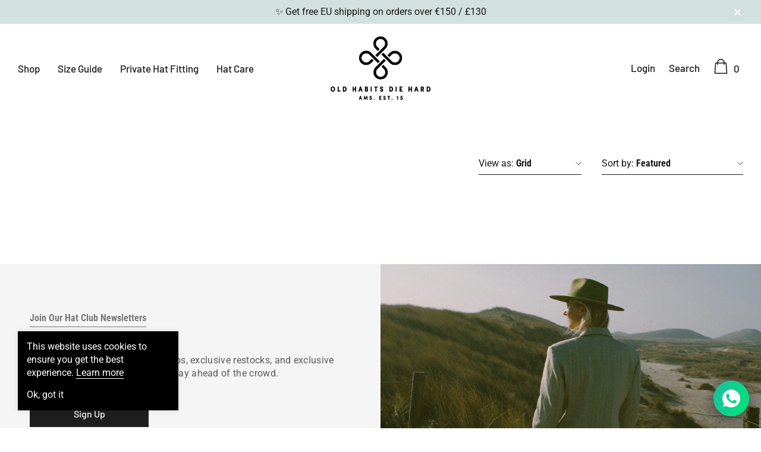

--- FILE ---
content_type: text/css
request_url: https://oldhabits-diehard.com/cdn/shop/t/3/assets/custom.css?v=68172656888803873631701934642
body_size: -154
content:
.site-nav .no-mega-menu .dropdown-menu-mobile{transition-duration:.5s!important}.gdpr{background:#000!important;color:#fff!important}.gdpr p,.gdpr p a,a.close{color:#fff!important}.cart-quickview_product{display:none}.cart-quickview_product.is-show{display:block}.cart-quickview_product .next-arrow,.cart-quickview_product .prev-arrow{border:none;outline:none;background-color:transparent;position:absolute}.cart-quickview_product .next-arrow{right:0;bottom:-25px}.cart-quickview_product .prev-arrow{left:0;bottom:-25px}.cart-quickview_product .arrow{border:solid #191919;border-width:0 4px 4px 0;display:inline-block;padding:6px}.cart-quickview_product .right{transform:rotate(-45deg);-webkit-transform:rotate(-45deg)}.cart-quickview_product .left{transform:rotate(135deg);-webkit-transform:rotate(135deg)}.cart-payment-methods{display:flex;justify-content:center;border-top:4px solid black;padding-top:20px}.section-header .title{display:none!important}.product-card_quickview{display:block!important}.product-card__button--wrapper{text-align:center!important;background:#fff!important}@media (max-width: 991px){.product-quickview-template__container .product-single__photos{height:250px!important}.product-quickview-template__container .thumbnails-wrapper,.product-quickview-template__container .product-single__thumbnails{height:205px!important}.product-quickview-template__container .product-single__photos-wrapper,.product-quickview-template__container .slick-list,.product-quickview-template__container .slick-track,.product-quickview-template__container .product-single__photos--item,.product-quickview-template__container .product-single__photo-image,.product-quickview-template__container .product-single__photo{height:100%!important}.product-quickview-template__container .product-single__details{padding:10px!important}.product-quickview-template__container .product__title{font-size:16px}.product-quickview-template__container .product__meta--item .product__inventory{font-size:12px}.product-quickview-template__container .price-item--regular,.product-quickview-template__container .price-item--sale,.product-quickview-template__container .product__policies{font-size:12px!important}.product-quickview-template__container .product__price,.product-quickview-template__container .product__meta,.product-quickview-template__container .product__short-description .product__title,.product-quickview-template__container .product__short-description.product__group,.product-quickview-template__container .product__short-description.product__meta,.product-quickview-template__container .product__policies,.product-quickview-template__container .selector-wrapper,.price--on-sale{margin-bottom:0!important}.product-quickview-template__container .product__policies,.product-quickview-template__container .product__short-description{display:none!important}.product-quickview-template__container .spr-badge-caption{font-size:14px}}
/*# sourceMappingURL=/cdn/shop/t/3/assets/custom.css.map?v=68172656888803873631701934642 */


--- FILE ---
content_type: text/css
request_url: https://oldhabits-diehard.com/cdn/shop/t/3/assets/theme-collection.css?v=6083750684612834811626148620
body_size: 1299
content:
.collection-toolbar{z-index:10;width:100%;display:block;position:relative}.collection-toolbar__item{display:block;margin-bottom:30px}.collection-toolbar__item--2{display:block;position:relative}.collection-toolbar__item--2 .sidebar_mobile_wrapper{display:inline-block;margin-bottom:20px}.collection-toolbar__item--2 .collection-sortBy{display:block}.collection-toolbar__item--2 .collection-sortBy__item{width:100%}.collection-toolbar .section-header{margin-bottom:0}.collection-sortBy{display:block}.collection-sortBy__item{display:flex;white-space:nowrap;position:relative;border-bottom:1px solid #191919}.collection-sortBy__item+.collection-sortBy__item{margin-top:15px}.filters-toolbar__label{font-weight:400;margin-bottom:0;line-height:36px;padding-right:5px;vertical-align:top;display:inline-block}.filters-toolbar__input-wrapper{width:100%;position:static;z-index:inherit;vertical-align:top;display:inline-block}.filters-toolbar__input-title{height:36px;line-height:36px;border:none;font-weight:400;position:relative;cursor:pointer;padding:0 15px 0 0;text-transform:capitalize}.filters-toolbar__input-title .title{margin:0;line-height:inherit;font-weight:400;cursor:pointer}.filters-toolbar__input-title .icon{width:10px;height:10px;pointer-events:none}.filters-toolbar__input-content{top:calc(100% + 1px);left:0;right:0;opacity:0;visibility:hidden;pointer-events:none;position:absolute;padding:15px;z-index:10;background-color:#fff;box-shadow:0 0 2px #00000026}.filters-toolbar__input-content.is-open{opacity:1;visibility:visible;pointer-events:auto}.filters-toolbar__input-list{overflow:auto;display:block;max-height:300px}.filters-toolbar__input-list::-webkit-scrollbar-track{background-color:#f4f4f4}.filters-toolbar__input-list::-webkit-scrollbar{width:5px;height:5px;background-color:#f4f4f4}.filters-toolbar__input-list::-webkit-scrollbar-thumb{background-color:#000}.filters-toolbar__input-list>div{cursor:pointer;position:relative}.filters-toolbar__input-list.text>div{display:block;line-height:30px;padding:0 0 5px 20px;text-transform:capitalize}.filters-toolbar__input-list.text>div:last-child{padding:0 0 0 20px}.filters-toolbar__input-list.text>div:before{content:"";left:0;top:8px;width:13px;height:13px;position:absolute;border:1px solid #dbdbdb;background-color:#fff}.filters-toolbar__input-list.text>div:after{content:"";width:9px;height:5px;top:11px;left:2px;opacity:0;position:absolute;border:2px solid #000000;border-top:none;border-right:none;background:#fff0;transform:rotate(-45deg);transition:all .3s ease}.filters-toolbar__input-list.text>div.active:after{opacity:1}#collection+.pagination-wrapper,#collection+.infinite-scrolling{margin-top:15px}.page-total{font-size:14px;font-weight:400}.page-total p{margin-bottom:10px}.pagination_progress_bar{width:210px;height:2px;position:relative;display:inline-block;vertical-align:top;margin-bottom:20px;background-color:#f5f5f5}.pagination_progress_bar .progress_bar{width:0px;height:2px;top:0;left:0;bottom:0;z-index:3;position:absolute;background-color:#f08584}.pagination-wrapper{display:block}#product-compare-modal .modal-body{max-height:none;overflow:visible}.compare-modal-wrapper{border:1px solid #ebebeb;max-height:60vh;overflow:auto;margin-right:-2px}.compare-modal-wrapper::-webkit-scrollbar-track{background-color:#f4f4f4}.compare-modal-wrapper::-webkit-scrollbar{width:5px;height:5px;background-color:#f4f4f4}.compare-modal-wrapper::-webkit-scrollbar-thumb{background-color:#000}.compare-modal-wrapper .product-row+.product-row .compare-header{border-top:1px solid #ebebeb;margin-top:-1px}.compare-modal-wrapper .product-row+.product-row .compare-content{border-top:1px solid #ebebeb;margin-top:-1px}.compare-modal-wrapper .product-row+.product-row .col-xl-4{border-top:1px solid #ebebeb;margin-top:-1px}.compare-modal-wrapper .compare-header{border-right:1px solid #ebebeb}.compare-modal-wrapper .product-row{margin-left:0;margin-right:0}.compare-header{padding:25px 30px;display:flex;align-items:center;font-size:16px;font-weight:700;justify-content:flex-start;text-transform:capitalize}.compare-content{padding:0}.compare-content .grid{display:flex;margin:0}.compare-content .col-xl-4{padding-top:25px;padding-bottom:25px}.compare-content ul{margin-bottom:0}.compare-content .collection,.compare-content .product-type,.compare-content .product-color,.compare-content .product-option{text-transform:capitalize}.compare-content .collection .value,.compare-content .product-size .value,.compare-content .product-color .value{position:relative;padding-right:4px;margin-right:3px;display:inline-block}.compare-content .collection .value:before,.compare-content .product-size .value:before,.compare-content .product-color .value:before{content:",";position:absolute;right:0;bottom:0}.compare-content .collection .value:last-child:before,.compare-content .product-size .value:last-child:before,.compare-content .product-color .value:last-child:before{content:none}.t-product .col-xl-4{padding-top:30px;padding-bottom:30px}.compare-link{pointer-events:none;display:none}.btn--compare{opacity:0;pointer-events:none;visibility:hidden;padding-left:40px;padding-right:40px}.btn--compare.show{opacity:1;pointer-events:auto;visibility:visible}.remove-all{top:50%;right:50px;color:#999;text-decoration:underline;text-underline-position:under;position:absolute;text-transform:capitalize;transform:translateY(-50%)}.product-card--compare .product-card__remove{position:absolute;top:-10px;right:-10px;z-index:10;width:28px;height:28px;font-weight:400;font-size:22px;line-height:26px;background-color:#e13f3f;color:#fff;padding:0 5px;text-align:center;border-radius:50%}.product-card--compare .product-card_compare{display:none}.product-card--compare .product-card__button{position:relative;bottom:auto}[data-section-type=recently-viewed-products] .halo-row{padding:0 0 0 15px}.quotes-slider__text{padding-bottom:15px}.halo-column.list .halo-column__item{width:100%!important;margin:0 0 30px!important}.list .product-card .product-card__button--wrapper{top:auto;left:auto;right:auto;bottom:auto;opacity:1;height:auto;overflow:visible;visibility:visible;position:relative;transform:none}.list .product-card .product-card__button{width:calc(100% - 50px)}.list .product-card .product-card_quickview{display:none}.list .product-card .product-card_wishlist{position:absolute;top:0;left:auto;right:0;margin:0;width:40px;height:40px;line-height:20px;padding:10px}.list .product-card .product-card__variant:last-child{margin-bottom:18px}.list .product-card .product-card__variant--popup{width:100%}.list .product-card .product-card__variant--popup .product-card__variant__label{display:none}.list .product-card .product-card_compare{top:auto;bottom:-100px;right:auto;left:0;transform:none;opacity:1;visibility:visible;overflow:visible}.list .product-card .product-card__description{display:block;margin-bottom:15px}.halo-section-background-gray{background-color:#f5f5f5}#recently-viewed-products .product-card{width:220px}#recently-viewed-products.slick-slider .product-card{width:100%}@media (max-width: 370px){.sidebar_mobile>.text{display:none!important}}@media (max-width: 550px){#page-collection>.halo-column>.halo-column__item{width:50%;margin:0 0 25px}}@media (min-width: 360px){.collection-toolbar__item--2 .collection-sortBy{display:flex;flex-wrap:nowrap;align-items:flex-start;justify-content:space-between}.collection-toolbar__item--2 .collection-sortBy__item{display:inline-flex;width:calc(50% - 8px);margin-top:0;flex-wrap:nowrap;align-items:flex-start}}@media (min-width: 551px){.list .product-card{display:table;width:100%}.list .product-card .product-card__image{display:table-cell;width:200px;vertical-align:top}.list .product-card .product-card__content--wrapper{display:table-cell;vertical-align:top;padding:15px 0 0 30px;width:calc(100% - 200px)}.list .product-card .product-card__content{padding-top:0}}@media (min-width: 768px){.page{padding-top:50px}#collection+.pagination-wrapper,#collection+.infinite-scrolling{margin-top:30px}.list .product-card .product-card__button{max-width:270px}.list .product-card .product-card_wishlist{position:absolute;top:0;left:285px}.list .product-card .product-card__variant--popup{max-width:270px}.collection-toolbar__item--2{display:flex;flex-wrap:nowrap;align-items:flex-start;justify-content:space-between}.collection-toolbar__item--2 .sidebar_mobile_wrapper,.collection-toolbar__item--2 .collection-sortBy{display:inline-block}.collection-toolbar__item--2 .collection-sortBy{margin-top:-2px}.collection-toolbar__item--2 .collection-sortBy__item{width:240px;display:flex;white-space:nowrap}.collection-sortBy__item+.collection-sortBy__item{margin-top:15px}#recently-viewed-products .product-card{width:250px}}@media (min-width: 1025px){.page{padding-top:70px}.page-full-width .container{max-width:1890px}.collection-toolbar{position:relative;display:flex;flex-wrap:nowrap;margin-bottom:50px;align-items:flex-end;justify-content:space-between}.collection-toolbar__item{display:inline-block;vertical-align:top;width:50%;margin-bottom:0}.collection-sortBy__item{display:inline-block}.collection-sortBy__item+.collection-sortBy__item{margin-top:0;margin-left:30px}.collection-toolbar__item--2{display:block}.collection-toolbar__item--2 .sidebar_mobile_wrapper{display:none}.collection-toolbar__item--2 .collection-sortBy{display:block;margin-top:0}.collection-toolbar__item--2 .collection-sortBy__item{width:auto;display:inline-block}.filters-toolbar__label{padding-right:0}.filters-toolbar__input-wrapper{width:auto;min-width:110px}.filters-toolbar__input-wrapper[data-select=SortBy]{min-width:180px}#filters-toolbar{display:flex;flex-wrap:nowrap;align-items:flex-start}#filters-toolbar>.filters-toolbar__label{min-width:105px;padding-top:5px;padding-bottom:5px}#filters-toolbar>.filters-toolbar__label+div{display:inline-block}.compare-link{display:block;position:fixed;left:60px;top:70%;margin-top:0;z-index:100;max-width:none}#collection+.pagination-wrapper,#collection+.infinite-scrolling{margin-top:50px}.infinite-scrolling .btn{min-width:300px}[data-section-type=recently-viewed-products] .halo-row,[data-section-type=collection-quotes] .halo-row{padding:0}[data-section-type=recently-viewed-products] .slick-prev,[data-section-type=collection-quotes] .slick-prev{left:15px}[data-section-type=recently-viewed-products] .slick-next,[data-section-type=collection-quotes] .slick-next{right:15px}.list .product-card{display:table}.list .product-card .product-card__image{display:table-cell;width:450px;vertical-align:top}.list .product-card .product-card__content--wrapper{display:table-cell;vertical-align:top;padding:65px 60px;width:calc(100% - 450px)}.list .product-card .product-card__title{font-size:18px}.list .product-card .product-card__description{display:block;margin-bottom:20px}.list .product-card .product-card__price{margin-bottom:25px}.list .product-card .product-card__variant__label{display:block}.list .product-card .product-card_wishlist{width:44px;height:44px;padding:12px}#recently-viewed-products .product-card{width:auto}}@media (min-width: 1280px){[data-section-type=recently-viewed-products] .halo-row,[data-section-type=collection-quotes] .halo-row{padding-left:90px;padding-right:90px}[data-section-type=recently-viewed-products] .slick-prev,[data-section-type=collection-quotes] .slick-prev{left:30px}[data-section-type=recently-viewed-products] .slick-next,[data-section-type=collection-quotes] .slick-next{right:30px}}@media (min-width: 1600px){.collection-toolbar{margin-bottom:80px}.collection-sortBy__item+.collection-sortBy__item{margin-top:0;margin-left:60px}.filters-toolbar__input-wrapper[data-select=SortBy]{min-width:220px}[data-section-type=recently-viewed-products] .halo-row,[data-section-type=collection-quotes] .halo-row{padding-left:140px;padding-right:140px}[data-section-type=recently-viewed-products] .slick-prev,[data-section-type=collection-quotes] .slick-prev{left:60px}[data-section-type=recently-viewed-products] .slick-next,[data-section-type=collection-quotes] .slick-next{right:60px}}
/*# sourceMappingURL=/cdn/shop/t/3/assets/theme-collection.css.map?v=6083750684612834811626148620 */
